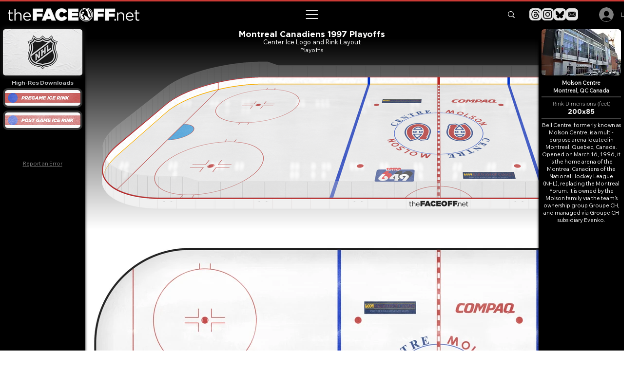

--- FILE ---
content_type: text/html; charset=utf-8
request_url: https://www.google.com/recaptcha/api2/aframe
body_size: 268
content:
<!DOCTYPE HTML><html><head><meta http-equiv="content-type" content="text/html; charset=UTF-8"></head><body><script nonce="zEHXJDQYOsHd1eM5962vKg">/** Anti-fraud and anti-abuse applications only. See google.com/recaptcha */ try{var clients={'sodar':'https://pagead2.googlesyndication.com/pagead/sodar?'};window.addEventListener("message",function(a){try{if(a.source===window.parent){var b=JSON.parse(a.data);var c=clients[b['id']];if(c){var d=document.createElement('img');d.src=c+b['params']+'&rc='+(localStorage.getItem("rc::a")?sessionStorage.getItem("rc::b"):"");window.document.body.appendChild(d);sessionStorage.setItem("rc::e",parseInt(sessionStorage.getItem("rc::e")||0)+1);localStorage.setItem("rc::h",'1769073505103');}}}catch(b){}});window.parent.postMessage("_grecaptcha_ready", "*");}catch(b){}</script></body></html>

--- FILE ---
content_type: application/javascript; charset=utf-8
request_url: https://fundingchoicesmessages.google.com/f/AGSKWxUmrNCB62cgaKdkMMf-k-Ll-yzx_-27T7bacY-2YnirbwxEgtjGLJNUC5F1t7oMTYrrf_7xj2DW3RmmMszyjBpMQq_OL9ZEHINwAaSXn0sbWSqoA_nwnT_iUPsM3leUPGoAW2_oIXTYJT89_4ihH8-5K0vmh_r-9WLBFYjjVanaslsFrCfDZapDyC1o/_/glam728./banner_ad_/ads.jplayer.&forceadv=/bg-advert-
body_size: -1289
content:
window['9af0a84a-d3fa-4cfd-b22d-dbde9a11a2e1'] = true;